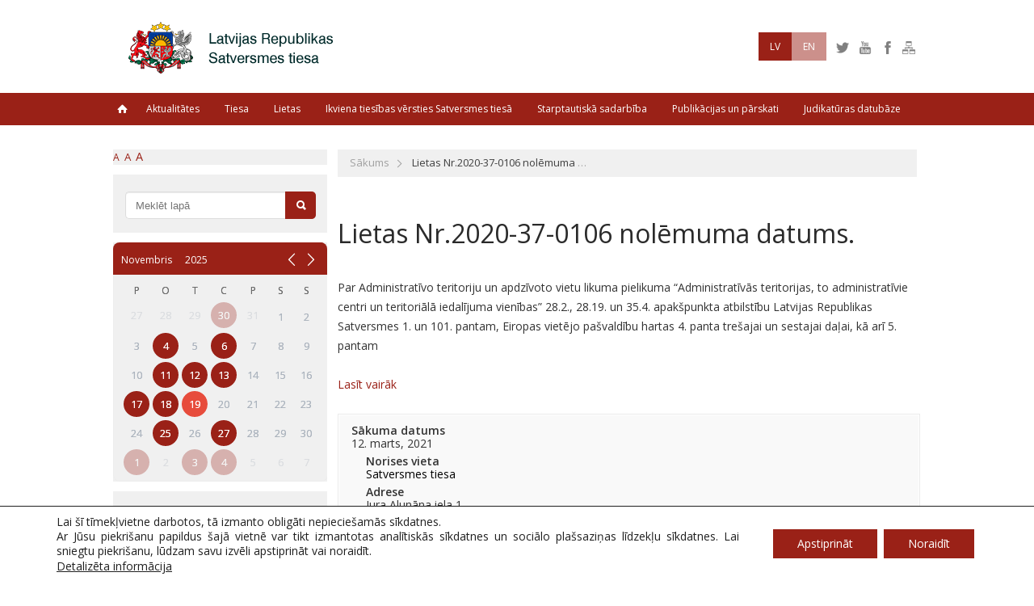

--- FILE ---
content_type: text/css
request_url: https://www.satv.tiesa.gov.lv/wp-content/themes/lrst/tablet_and_mobile.css
body_size: 372
content:
#site-menu-toggle a {
	height: 63px;
	width: 63px;
	background: #9a2116;
	text-align: center;
	position: absolute;
}

#site-navigation,
#site-accessibility,
#site-language {
	display: none;
}

.opened #site-navigation,
.opened #site-accessibility,
.opened #site-language {
	display: block;
}


#site-accessibility #site-accessibility-sitemap {
	display: none;
}

#site-accessibility .icn-glasses {
	margin-right: 97px;
	margin-left: 28px;
}

#site-accessibility .icn-zoom-out,
#site-accessibility .icn-zoom-reset {
	margin-right: 11px;
}

#site-menu-toggle .icn-toggle {
	background-position: -168px 0px;
}

.opened #site-menu-toggle .icn-toggle {
	background-position: -144px 0px;
}

#site-navigation li.active > a > i.icn-toggle {
	background-position: -24px 0px;
}

#site-navigation .active > ul {
	display: block;
}

#site-home { display: none; }

.grid { width: 100%; }

.site-accessibility-glasses {
	border-left: 1px solid #d5d5d5;
	border-right: 1px solid #d5d5d5;
	width: 80px;
	margin-right: 67px;
}

--- FILE ---
content_type: text/css
request_url: https://www.satv.tiesa.gov.lv/wp-content/themes/lrst/mobile.css?v2
body_size: 3167
content:
/* Site */
#site-header { margin-bottom: 56px; }

#site-logo {
	padding-top: 17px;
	height: 65px;
	width: 275px;
	background: url(images/latvijas_republikas_satversmes_tiesa_logo_mobile.png) 0 17px no-repeat;
	display: block;
    margin-left:16px;
}

#site-menu {
	top: 100px;
	left: 0;
	right: 0;
	z-index: 10;
}

#site-menu-toggle a {
	right: 18px;
    top: -82px;
    top: -75px;
    height: 48px;
    width: 48px;
}

#site-menu-toggle i {
	margin-top: 19px;
    margin-top: 11px;
}


#site-language a {
    margin-right: 8px;
    margin-left: 6px;
    border-width: 0px;
}



#site-footer {
	height: 216px;
}

#site-footer-copy {
	margin: 0px;
	padding: 0px;
	text-align: center;
	border-top: 1px solid #c4c4c4;
	line-height: 18px;
	padding-top: 16px;
}

#site-footer-links li {
	display: inline-block;
	line-height: 71px;
	width: 49%;
	text-align: center;
	font-size: 18px;
	padding: 0px;
}

#site-footer-links li + li {
	border-left: 1px solid #c4c4c4;
}

#site-footer-links #site-footer-version-switch {
	display: block;
	clear: both;
	border-left: none;
	border-top: 1px solid #c4c4c4;
	width: 100%;
}

[class*='col-'] {
	float: none;
	width: 100% !important;
	clear: both;
	margin-left: 0px !important;
}

#site-content { padding-bottom: 232px; }

/* Search */
#search-tools {
	margin: 0px 16px;
	font-size: 16px;
	line-height: 66px;
}

#search-tools li {
	padding-bottom: 2px;
}

#search-tools a {
	padding: 0 19px;
}

#search-tools li i {
	margin-right: 11px;
	margin-left: -6px;
}

#search-tools li + li {
	border-top: 1px solid #fff;
}

#search-filters { display: none; }

 div .search-results {
	padding: 6px;
	margin: 0 16px;
}

/* Case */
.search-case .head {
	padding-top: 21px;
	font-size: 12px;
	position: relative;
}

.search-case .head .first i {
	margin-right: 10px;
	margin-top: 14px;
	margin-left: 10px;
	vertical-align: top;
}

.search-case .result.block, .search-case .files.block {
    margin:12px;
    padding: 12px 0;
}
.search-case .head .second {
	padding-left: 44px;
	padding-right: 16px;
	margin-top: -8px;
	white-space: nowrap;
	padding-bottom: 23px;
	overflow-x: hidden;
	text-overflow: ellipsis;
}

.search-case .head .third {
	position: absolute;
	top: 21px;
	right: 16px;
}

.search-case .details {
	font-size: 12px;
	margin: 0 19px;
	padding-top: 19px;
	line-height: 24px;
	position: relative;
}

.search-case .details .first {
	width: 48%;
}

.search-case .details .third {
	position: absolute;
	top: 19px;
	right: 0px;
}

.search-case .details .second {
	padding-top: 24px;
	padding-bottom: 24px;
}

.search-case .result {
	margin: 0 19px;
	font-size: 12px;
	line-height: 16px;
	padding-top: 24px;
	padding-bottom: 24px;
}

.search-case .files {
	margin: 0 19px;
	font-size: 12px;
}

.search-case .files .more {
	font-weight: normal;
}

.search-case .files .icn, .search-case .files .more{
	float: right;
    display: block;
	margin-top: -8px;
	margin-right: 4px;
    margin-bottom: 6px;
}

.search-case .file {
	position: relative;
	padding-top: 25px;
}

.search-case .file + .file {
	border-top: 1px solid #e2e2e2;
}

.search-case .file label {
	width: 50%;
	display: inline-block;
	padding-bottom: 28px;
}


#search-advanced-form {
	margin: 1px 16px 0px 16px;
	padding: 0 19px;
	padding-bottom: 24px;
}

#search-advanced-form label {
	display: block;
	float: none;
	margin-left: 4px;
	font-size: 18px;
	padding-top: 29px;
	margin-bottom: -2px;
	width: 100%;
	line-height: 24px;
}

#search-advanced-form .controls {
	padding-bottom: 8px;
}

.input-addon {
	width: 52px;
}

#search-advanced-form input[type=text] + input[type=text],
#search-advanced-form input[type=text] + select {
	margin-left: 0px;
	margin-top: 12px;
}

#search-advanced-form button {
	width: 100%;
	margin: 0px;
	margin-top: 2px;
}

#search-advanced-form input[type=text],
#search-advanced-form select,
.input-group {
	width: 100% !important;
}

#search-advanced-form .separate {
	margin-top: 47px;
	margin-left: -19px;
	margin-right: -19px;
	padding-left: 19px;
	padding-right: 19px;
}

.icn-date { background-position: -48px -48px; }
.input-addon i { margin-left: 1px; }


.search-facet {
	margin-left: 18px;
	margin-right: 18px;
}

.search-facet .label {
	font-size: 21px;
	padding-bottom: 21px;
}

.search-facet .item {
	font-size: 18px;
	line-height: 26px;
	padding-left: 31px;
}

.search-facet .more {
	margin-top: 25px;
	font-size: 18px;
	margin-bottom: 14px;
}

.search-facet label {
	display: inline-block;
	width: 60%;
}

.search-facet .count {
	font-size: 18px;
	right: 20px;
}

.search-facet + .search-facet {
	padding-top: 36px;
}

.search-facet .item input[type=checkbox] {
	margin-right: 15px;
	margin-top: -4px;
	margin-left: -31px;
	vertical-align: middle;
}

#search-filters.modal {
	background: #e3e3e3;
	display: block;
	position: absolute;
	top: 291px;
	left: 16px;
	right: 16px;
	width: auto;
	z-index: 5;


    left: 0px;
    right: 16px;
}

/* Form */
input[type=text],
select,
textarea,
.input-addon,
.btn,
button {
	height: 40px;
	font-size: 16px;
}

#search-filters button {
    width: 100%;

}

#search-filters .button-container {
	display: block;
    margin: 5px 16px 23px 16px;
	padding-top:  25px;
    width: auto;
	border-top: 1px solid #dbdbdb;
}


/* Page */
.page-title { margin: 0 16px; font-size: 20px; line-height: 80px; }
.page-context-title { font-size: 24px; margin-top: 32px; padding-left: 19px; }
.page-context-title a { display: block; position: absolute; right: 20px; top: 29px; }

/* Blocks */
.block-group {
	background: #fff;
}

.block {
	background: #efefef;
}

.block-group .block {
    /* PSS */
	/* margin: 0 16px; */
}

.block + .block,
.block {
	margin-top: 24px;
    /* PSS */
    margin-bottom: 24px;
}

.block .block-label {

    font-size: 28px;
    /* PSS */
	font-size: 16px;
	line-height: 34px;
	padding: 17px 16px 10px;
}

#site-contacts {
	padding-bottom: 16px;
}

#site-contacts p,
#site-contacts ul {
	padding: 13px 16px;
	font-size: 21px;
	line-height: 30px;
}

#site-contacts ul {
	padding-top: 16px;
}

#site-contacts p:first-of-type {
	padding-top: 20px;
}

#site-contacts .more {
	padding: 11px 15px;
	font-size: 21px;
	line-height: 30px;
}


#site-search-widget {
	margin: 0 16px;
	padding: 18px 0px 17px 0px;
}

#site-search-widget .input-group,
#site-search-widget .input-group input {
	width: 100%;
}

#site-search-widget button {

	margin-left: -1px;
	padding-right: 11px;
}

.icn-search { background-position: -120px -48px; }


#site-subscribe {
	padding: 15px 15px 18px 15px;
}

#site-subscribe input,
#site-subscribe button {
	width: 100%;
}

#site-subscribe button {
	margin-top: 16px;
}


#site-subscribe-captcha {
	margin-top: 18px;
	display: table;
	width: 100%;
}

#site-subscribe-captcha > input,
#site-subscribe-captcha > img,
#site-subscribe-captcha > a {
	display: table-cell;
	width: 100%;
}

#site-subscribe-captcha > a {
	width: 45px;
	text-align: center;
}

#site-subscribe-captcha > img {
	min-width: 66px;
	height: 32px;
	vertical-align: middle;
}

/* Posts */
.posts-small,
.posts-activities {
	padding-top: 5px;
	padding-bottom: 23px;
}

.posts-activities .post date,
.posts-small .post date {
	padding: 5px 0px 3px 0px;
	font-size: 16px;
	line-height: 24px;
}

.posts-activities .post,
.posts-small .post {
	padding: 12px 16px;
}

.posts-small .post {
	margin-top: 1px;
	padding: 16px;
}

.posts-small .post {
	padding-left: 127px;
}

.posts-small .post .post-image {
	width: 96px;
	height: 96px;
	margin-left: -109px;
	float: left;
	margin-top: 9px;
}

.posts-activities .post .post-title,
.posts-small .post .post-title {
/*	font-size: 24px;
	line-height: 34px;*/
    font-size: 12px;
    line-height: 14px;
}

.posts-activities .post .post-desc,
.posts-small .post .post-desc {
/*	font-size: 18px; */
	line-height: 14px;
	padding-top: 6px;
}

.posts-small,
.posts-activities {
	padding-top: 5px;
	padding-bottom: 23px;
}

.posts-activities .post date,
.posts-small .post date {
	padding: 5px 0px 3px 0px;
	font-size: 14px;
	line-height: 24px;

    font-size: 12px;
}

.posts-activities .post,
.posts-small .post {
	padding: 12px 16px;
}

.posts-small .post {
	margin-top: 1px;
	padding: 16px;
}

.posts-small .post {
	padding-left: 127px;
}

.posts-small .post .post-image {
	width: 96px;
	height: 96px;
	margin-left: -109px;
	float: left;
	margin-top: 9px;
}

.posts-activities .post .post-title,
.posts-small .post .post-title {
    font-size: 24px;
    /* PSS */
    font-size: 18px;
	line-height: 34px;
    /* PSS */

    font-size: 12px;
    line-height: 20px;
}

.posts-activities .post .post-desc,
.posts-small .post .post-desc {
	/*font-size: 14px;
	line-height: 24px;*/

    line-height: 14px;
	padding-top: 6px;
}

.breadcrumb {
	display: none;
}

#site-content .wrapper {
	padding: 0 16px;
}

.post.full {
	font-size: 14px;
	line-height: 34px;
	margin-bottom: 96px;
}

.post.full .post-title {
	font-size: 24px;
	line-height: 36px;
	padding: 19px 0px 11px 0px;
}

.post.full .post-image {
	display: block;
	width: 100%;
}

.post.full date {
	font-size: 14px;
	line-height: 18px;
	padding-top: 4px;
	padding-bottom: 5px;
}

.post.full p {
	padding-top: 25px;
}

.post.full img {
/*	display: none; */
    max-width: 100%;
    height:auto;
}

.post.full img[align="right"], .post.full img.alignright {
    margin-left: 22px;
    float:right;
}

.post.full img[align="left"], .post.full img.alignleft {
    margin-right: 22px;
    float:left;
}

.post table {
	font-size: 21px;
	line-height: 45px;
	width: 100%;
	text-align: left;
	margin-top: 35px;
	margin-bottom: 6px;
	margin-right: 16px;
	overflow-x: auto;
	display: block;
	background-image: -webkit-gradient(linear, 0% 50%, 100% 50%, color-stop(0%, #ffffff), color-stop(100%, rgba(255, 255, 255, 0))), -webkit-gradient(linear, 100% 50%, 0% 50%, color-stop(0%, #ffffff), color-stop(100%, rgba(255, 255, 255, 0))), -webkit-gradient(linear, 0% 50%, 100% 50%, color-stop(0%, #c3c3c5), color-stop(100%, rgba(195, 195, 197, 0))), -webkit-gradient(linear, 100% 50%, 0% 50%, color-stop(0%, #c3c3c5), color-stop(100%, rgba(195, 195, 197, 0)));
  background-image: -webkit-linear-gradient(left, #ffffff, rgba(255, 255, 255, 0)), -webkit-linear-gradient(right, #ffffff, rgba(255, 255, 255, 0)), -webkit-linear-gradient(left, #c3c3c5, rgba(195, 195, 197, 0)), -webkit-linear-gradient(right, #c3c3c5, rgba(195, 195, 197, 0));
  background-image: -moz-linear-gradient(left, #ffffff, rgba(255, 255, 255, 0)), -moz-linear-gradient(right, #ffffff, rgba(255, 255, 255, 0)), -moz-linear-gradient(left, #c3c3c5, rgba(195, 195, 197, 0)), -moz-linear-gradient(right, #c3c3c5, rgba(195, 195, 197, 0));
  background-image: -o-linear-gradient(left, #ffffff, rgba(255, 255, 255, 0)), -o-linear-gradient(right, #ffffff, rgba(255, 255, 255, 0)), -o-linear-gradient(left, #c3c3c5, rgba(195, 195, 197, 0)), -o-linear-gradient(right, #c3c3c5, rgba(195, 195, 197, 0));
  background-image: linear-gradient(left, #ffffff, rgba(255, 255, 255, 0)), linear-gradient(right, #ffffff, rgba(255, 255, 255, 0)), linear-gradient(left, #c3c3c5, rgba(195, 195, 197, 0)), linear-gradient(right, #c3c3c5, rgba(195, 195, 197, 0));
  background-position: 0 0, 100% 0, 0 0, 100% 0;
  background-repeat: no-repeat;
  background-color: white;
  background-size: 4em 100%, 4em 100%, 1em 100%, 1em 100%;
  background-attachment: local, local, scroll, scroll;
}

.post table th {
	font-weight: 600;
	border-bottom: 2px solid #dddddd;
	white-space: nowrap;
}

.post table th,
.post table td {
	padding: 0 0px 0px 15px;
}

.post table tr + tr td {
	border-top: 1px solid #dddddd;
}

.post table tr:nth-child(even) {
	background: #f9f9f9;
}

.post ul {
	margin-top: 18px;
	margin-bottom: -3px;
}

.post ul li {
	list-style-type: none;
}

.post ul li:before {
	content: "•";
	color: #d50000;
	padding: 0 14px;
}


.post.block {
	margin-top: 30px;
	padding: 0 15px;
	padding-bottom: 17px;
}

.post.block .post-title {
	font-size: 24px;
	line-height: 34px;
	padding-bottom: 6px;
}

.post.block .post-image {
	margin: 0 -15px;
	margin-bottom: 9px;
	width: calc(100% + 30px);
}

.post.block .post-desc {
	font-size: 16px;
	line-height: 24px;
}

.post.block.link {
	display: block;
	text-decoration: none;
	min-height: 200px;
	box-sizing: border-box;
	position: relative;
	padding-bottom: 40px;
}

.post.block.link .post-title {
	padding-top: 16px;
	padding-bottom: 15px;
}

.post.block.link:hover .post-title {
	color: #d50000;
}

.post.block.link .post-desc {
	padding-bottom: 32px;
}

.post.block.link .post-link {
	font-size: 16px;
	line-height: 24px;
	position: absolute;
	bottom: 23px;
	color: #9a2117;
}

.post.block.gallery .post-title {
	padding-left: 0px;
}

.post.block.gallery .count {
	font-size: 16px;
	padding: 0 13px;
	padding-top: 1px;
	top: -45px;
}

.page-title-a {
	font-size: 36px;
	line-height: 48px;
}

.page-title-a span {
	padding-top: 11px;
	font-size: 18px;
	line-height: 40px;
}

.galleries .post.full img {
    display: inline;
    width: 100%;
}

#search-simple{


    padding: 16px;
}

#search-simple .searchformbig input{
    width:70%;
}
#search-simple .searchformbig button{
    width:30%;
}
#search-simple .searchformbig{
}

#search-archive{
    padding: 16px;
    border-bottom: 1px solid #ffffff;
    border-top: 1px solid #ffffff;
}
#search-archive .special {
    font-size: 16px;
    line-height: 32px;
    padding: 0 15px 0 0;
    display: block;
    float: left;
}

#search-archive .input-group {
    width: 192px !important;
    width: 72% !important;
    margin-bottom: 10px;
}


#search-archive input[type="text"]{
    width: 140px;
    width:100%;
    font-size: 12px;
}

.yearpicker{
    left:-155px;
    top:40px;
}

.yearpicker .top-corner-target{
    left:auto;
    right:20px;
}


.input-group.simple-search-case{
    margin-bottom:6px;
}

.committer_div.committer-togglable .committer-content{
    overflow: hidden;
    height:69px;
}

.search-case .result.block, .search-case .files.block.filesblock4{
    margin-bottom: 0px;
    padding-bottom: 0px;
}

.search-case.active
.filesblock2 .files{
    padding-top:12px;
}

.search-case .files ul.filelist{
    display: block;
    float: right;
    width:50%;
    margin:0px;
    padding:0px;
}

p {
    text-align: justify;
}


--- FILE ---
content_type: text/css
request_url: https://www.satv.tiesa.gov.lv/wp-content/themes/lrst/print.css?ver=20161206
body_size: 433
content:

@media print {



    body {
        font: 12pt Georgia, "Times New Roman", Times, serif;
        line-height: 1.3;
    }

    h1 {
        font-size: 24pt;
    }

    h2 {
        font-size: 14pt;
        margin-top: 25px;
    }

    aside h2 {
        font-size: 18pt;
    }


    header h1, header nav, footer, img {
        display: none;
    }

    #site-aside{
        display: none;
    }
    #site-footer-links{
        display: none;
    }

    #site-header {
        display: none;
    }

    .post-type-archive-case .row {
        display: none;
    }
    .post-type-archive-case .casesearchform {
        display: none;
    }
    .post-type-archive-case .pagination {
        display: none;
    }
    .post-type-archive-case .filesblock2 {
        display: none;
    }
    .post-type-archive-case .filesblock4 {
        display: none;
    }
    .post-type-archive-case .found-results {
        display: none;
    }
    .post-type-archive-case #search-results {
        display: block;
    }

    #search-results .filesblock4, #search-results .filesblock2{
        display: none;
    }

    .search-case .details .first, .search-case .details .second, .search-case .details .third {
        display: block;
        padding: 0 10px;
        width: 100%;
    }

    .search-case .result.block {
        margin-top: 0px;
        margin-bottom: 30px;
        border-top: 0px;
        border-bottom: 1px solid #e2e2e2;
    }
    #search-results,
    .search-cases {
        padding:0px;
        margin:0px;

    }
    .block.pagination{
        display: none;
    }
}

--- FILE ---
content_type: image/svg+xml
request_url: https://www.satv.tiesa.gov.lv/wp-content/themes/lrst/images/epakalpojums.svg
body_size: 1464
content:
<svg width="18" height="17" viewBox="0 0 18 17" fill="none" xmlns="http://www.w3.org/2000/svg">
<path d="M10.436 7.01061C9.50503 5.81993 8.09719 5.10132 6.57038 5.10132C3.82912 5.10132 1.59693 7.40212 1.59693 10.2522C1.59693 10.9122 1.71665 11.5428 1.93469 12.1222L10.436 7.01061ZM6.57038 15.4031C9.18728 15.4031 11.3594 13.2992 11.5326 10.5996C11.5609 10.1595 11.9405 9.82563 12.3806 9.85387C12.8207 9.8821 13.1545 10.2617 13.1263 10.7018C12.8999 14.231 10.041 17 6.57038 17C2.93615 17 0 13.9736 0 10.2522C0 6.5308 2.93616 3.50439 6.57038 3.50439C8.94291 3.50439 11.0923 4.80662 12.2582 6.87228C12.4709 7.249 12.3448 7.72654 11.974 7.94926L11.9497 7.96383L2.72036 13.5132C3.63335 14.6676 5.0205 15.4031 6.57038 15.4031Z" fill="#ED7622"/>
<path d="M2.59465 1.39731C2.2088 1.39731 1.896 1.08451 1.896 0.698656C1.896 0.312799 2.2088 0 2.59465 0H10.1801C10.5659 0 10.8787 0.312799 10.8787 0.698656C10.8787 1.08451 10.5659 1.39731 10.1801 1.39731H2.59465Z" fill="#ED7622"/>
<path d="M15.6272 2.7511C15.6272 2.31012 15.9847 1.95264 16.4257 1.95264C16.8666 1.95264 17.2241 2.31012 17.2241 2.7511V10.7361C17.2241 11.1771 16.8666 11.5346 16.4257 11.5346C15.9847 11.5346 15.6272 11.1771 15.6272 10.7361V2.7511Z" fill="#ED7622"/>
<path d="M16.4261 15.0704C16.8985 15.0704 17.2816 14.6874 17.2816 14.2149C17.2816 13.7424 16.8985 13.3594 16.4261 13.3594C15.9536 13.3594 15.5706 13.7424 15.5706 14.2149C15.5706 14.6874 15.9536 15.0704 16.4261 15.0704Z" fill="#ED7622"/>
</svg>


--- FILE ---
content_type: application/javascript
request_url: https://www.satv.tiesa.gov.lv/wp-content/themes/lrst/js/keyboard-navigation.js?ver=d89d34145b65f82076d3dbbe5a4249ed
body_size: 1047
content:
jQuery(function() {
    $('[id^=slider-pro-3-]')?.data('sliderPro')?.destroyKeyboard();

    let navigation, focusedItem, depth = 1,
        searchFieldElement = document.querySelector('input[name="s"]');

    resetMenuFocus();

    function resetMenuFocus() {
        navigation = document.querySelector('#site-navigation');
        focusedItem = navigation.querySelector('li[data-focus="1"]');
    }

    function activateNextItem(checkMenu) {
        if (searchFieldElement.dataset.focus === '1') {
            activateFirstItem(); return;
        }

        const childMenu = focusedItem.querySelector('.sub-menu');
        if (checkMenu && childMenu) {
            navigation = childMenu;
            focusedItem = null;
            depth++;
        }
        else {
            const nextEl = focusedItem.nextElementSibling;
            if (nextEl) {
                focusElement(nextEl);
            }
            else {
                jumpToSearchField();
            }
        }
    }

    function activatePrevItem(checkMenu) {
        if (searchFieldElement.dataset.focus === '1') {
            activateFirstItem(); return;
        }

        const prevEl = focusedItem.previousElementSibling;
        if (checkMenu || !prevEl) {
            if (navigation.id !== 'site-navigation') {
                let ul = navigation.parentElement.closest('ul');
                if (ul) {
                    focusElement(navigation.closest('li'));
                    navigation = ul;
                    depth--;
                } else {
                    resetMenuFocus();
                }
            }
            else {
                jumpToSearchField();
            }
        }
        else {
            focusElement(prevEl);
        }
    }

    function jumpToSearchField() {
        focusElement(searchFieldElement);
        setTimeout(function() {
            searchFieldElement.focus();
        }, 100);
    }

    function activateFirstItem() {
        focusElement(navigation.querySelector('li'));
    }

    function focusElement(el) {
        focusedItem = el;
        navigation.querySelectorAll('li').forEach(function(li) {
            li.dataset.focus = '0';
        });

        searchFieldElement.blur();
        searchFieldElement.dataset.focus = '0';

        el.dataset.focus = '1';
    }

    function checkEventConditions() {
        const bounding = document.querySelector('#site-navigation').getBoundingClientRect();

        return bounding.top >= 0 && bounding.left >= 0
            && bounding.right <= (window.innerWidth
                || document.documentElement.clientWidth)
            && bounding.bottom <= (window.innerHeight
                || document.documentElement.clientHeight);
    }

    document.addEventListener('keydown', function(e) {
        if (checkEventConditions()) {
            if (e.keyCode > 36 && e.keyCode < 41) {
                e.preventDefault();
                e.stopPropagation();
            }
        }
        else {
            return;
        }

        if (focusedItem) {
            if (e.keyCode === 37) {
                const checkMenu = depth === 2 || depth === 3;
                activatePrevItem(checkMenu);
            }

            else if (e.keyCode === 38) {
                activatePrevItem(false);
            }

            else if (e.keyCode === 39) {
                const checkMenu = depth === 2;
                activateNextItem(checkMenu);
            }

            else if (e.keyCode === 40) {
                const checkMenu = depth === 1;
                activateNextItem(checkMenu);
            }

            else if (e.keyCode === 13) {
                const target = e.target;
                if (target.tagName === 'INPUT'
                || target.tagName === 'BUTTON') {
                    return;
                }

                const link = focusedItem.querySelector('li > a');
                link.focus();
                window.location.href = link.href;
            }
        }

        if (!focusedItem) {
            activateFirstItem();
        }
    });
});



--- FILE ---
content_type: application/javascript
request_url: https://www.satv.tiesa.gov.lv/wp-content/plugins/press-release-modal/assets/press-release.js?ver=d89d34145b65f82076d3dbbe5a4249ed
body_size: 926
content:
jQuery(document).ready(function($) {
    var pressReleaseButton = $('#press-release-button');

    function open_press_release_modal() {
        $('#press-release-modal').css('display', 'flex');
        $('#press-release-content').css('display', 'block');
    }

    function hide_press_release_modal() {
        $('#press-release-modal').css('display', 'none');
    }

    function close_press_release_modal(e) {
        e.preventDefault();
        $.ajax({
            type : "post",
            dataType : "json",
            url : sdm_ajax_script.ajaxurl,
            data : {action: "register_press_release", email: $('#press-release-email').val()},
            success: function(response) {
                $('#press-release-content').css('display', 'none');

                var errorElement = $('#press-release-error');
                errorElement.html('<h4>' + response.message + '</h4>');
                setTimeout(function() {
                    $('#press-release-modal').css('display', 'none');
                    errorElement.html('');
                }, 5000);
            }
        })
    }

    if (pressReleaseButton.length) {
        // Build a form
        var modal = document.createElement('div');
        modal.id = 'press-release-modal';

        var form = document.createElement('form');
        form.id = 'press-release-form';
        form.method = 'POST';

        var content = document.createElement('div');
        content.id = 'press-release-content';
        content.style.position = 'relative';

        var label = document.createElement('label');
        label.setAttribute('for', 'press-release-email');
        label.innerHTML = 'Ierakstiet savu e-pasta adresi';

        var input = document.createElement('input');
        input.id = 'press-release-email';
        input.name = 'email';
        input.required = true;
        input.type = 'email';

        var submit = document.createElement('button');
        submit.classList.add('more');
        submit.type = 'submit';
        submit.innerHTML = 'Apstiprināt';

        var close = document.createElement('button');
        close.type = 'button';
        close.style.position = 'absolute';
        close.style.top = '0';
        close.style.right = '0';
        close.style.height = 'auto';
        close.style.cursor = 'pointer';
		close.style.backgroundColor = 'transparent';
        close.innerHTML = '&#10006;';
        close.onclick = hide_press_release_modal;

        content.appendChild(label);
        content.appendChild(input);
        content.appendChild(submit);
        content.appendChild(close);

        var error = document.createElement('div');
        error.id = 'press-release-error';
        error.style.margin = '10px 0';
        error.style.color = 'green';

        form.appendChild(content);
        form.appendChild(error);

        modal.appendChild(form);

        $(modal).insertAfter('#press-release-button');

        // Add event listeners
        pressReleaseButton.click(open_press_release_modal);
        $('#press-release-form').submit(close_press_release_modal);
    }
});


--- FILE ---
content_type: application/javascript
request_url: https://www.satv.tiesa.gov.lv/wp-content/themes/lrst/master.js
body_size: 4413
content:
$(document).ready(function() {

    // dark mode reset to light mode
    if (window.matchMedia && window.matchMedia("(prefers-color-scheme: dark)").matches)  {         
        $(".grid").attr("style", "background-color: white;"); 
        //alert("loading ...");
    }

	// menu
	$('#site-menu-toggle').on('click', function(e) {
		$('#site-menu').toggleClass('opened');
	});

    if ($(window).width() >= 1024) {
        $("ul.sub-menu li.menu-item-has-children > a span").each(function(){
            $( this).append('<i class="icn-toggle"></i>');
        });
    }
    else {
        $("li.menu-item-has-children > a").each(function(){
            $( this).after('<i class="icn-toggle"></i>');
        });
    }

	// navigation
    $('#site-navigation i').on('click', function(e) {
        var ul = $(this).closest('li').find('ul');
        if(ul.length > 0) {
            $(this).closest('li').toggleClass('active');
        }
    });

	// language switch
	$('#site-language .active').on('click', function(e) {
		$(this).closest('ul').find('li:not(.active)').show();
	});

	$('#site-language li:not(.active) a').on('click', function(e) {
		$(this).closest('ul').find('li:not(.active)').hide();
	});

	// cases
	$('.search-case .head').on('click', function() {
		$(this).closest('.search-case').toggleClass('active');

        var height = $(".committer-content", $(this).closest('.search-case')).height();
        if(height>40){
            //.not(".committer-opened")
            $(".committer_div", $(this).closest('.search-case')).removeClass("committer-togglable").addClass("committer-togglable");
        }



    });
    if($('.search-case').length==1){
        $('.search-case .head:first').click();

    }
	// toggle facets
	$('#toggle-filters').on('click', function(e) {
		e.preventDefault();
		$(this).toggleClass('active');
		var width = $(window).width();

		// mobile
		if(width <= 767) {
			$('#search-filters').toggleClass('modal');
		}

		// desktop
		if(width >= 768) {
			$('#search-results').toggleClass('hide-filters');
		}
	});



	// close facet
	$('#search-filters-close').on('click', function(e) {
		e.preventDefault();
		$('#search-filters').toggleClass('modal');
		$('#toggle-filters').toggleClass('active');
	});




    $(".icn-zoom-reset").parent().click( function() {

        var cookie = readCookie("textsizestyle");
        textsize = cookie ? cookie : 0;

        textsize = parseInt(textsize);
        textsize+=1;
      //  fsize(0,'px','site-content');

    });

    $(".icn-zoom-in").parent().click( function() {

        var cookie = readCookie("textsizestyle");
        textsize = cookie ? cookie : 0;

        textsize = parseInt(textsize);
        textsize+=1;

        if(textsize>10){
            textsize=10;
        }
     //   fsize(textsize,'px','site-content');

    });
    $(".icn-zoom-out").parent().click(function() {

        var cookie = readCookie("textsizestyle");
        textsize = cookie ? cookie : 0;

        textsize = parseInt(textsize);
        textsize-=1;

        if(textsize<-10){
            textsize=-10;
        }
     //   fsize(textsize,'px','site-content');
    });



    var cookie = readCookie("textsizestyle");
    textsize = cookie ? cookie : 0;

    textsize = parseInt(textsize);
  //  fsize(textsize,'px','site-content');


    $(document).keyup(function( event ) {
        event.preventDefault();
        switch (event.keyCode) {
            case 37:
                $("div.gallery:not(.hidden) .js-galleryimage-prev").click();
                break;
            case 39:
                $("div.gallery:not(.hidden) .js-galleryimage-next").click();
                break;
        }
    });



    $(".js-galleryimage-prev").click(function(){

        if($(this).hasClass("galleryimage-disabled")){

            return false;
        }

        var me = $(this).closest(".gallery");



        if($(me).hasClass("hidden")){

            return false;
        }

        var sis = $(me).prev();

        $(me).addClass("hidden");
        $(sis).removeClass("hidden");

        return false;

    });

    $(".js-galleryimage-next").click(function(){

        if($(this).hasClass("galleryimage-disabled")){

            return false;
        }

        var me = $(this).closest(".gallery");

        if($(me).hasClass("hidden")){

            return false;
        }
        var sis = $(me).next();

        $(me).addClass("hidden");
        $(sis).removeClass("hidden");

        return false;
    });

    $("li.current-post-parent").parent().parent().addClass("current-menu-ancestor");





    $(document).mouseup(function (e)
    {
        var container = $(".yearpickerbutton");

        if (!container.is(e.target) // if the target of the click isn't the container...
            && container.has(e.target).length === 0) // ... nor a descendant of the container
        {
            $(".yearpicker").fadeOut("fast");
        }
        else{
            if($(e.target).closest(".yearpicker").length === 0){
             //   console.log(e.target);
                $(".yearpicker").not($(".yearpicker", $(e.target).closest(".yearpickerbutton"))).fadeOut("fast");
                $(".yearpicker", $(e.target).closest(".yearpickerbutton")).fadeToggle("fast");
            }
        }
    });



    $(".search-checkbox").change(function(){
        $(this).closest("form").submit();

    });

    $(".cal-nav-main").click(function(){
        if($(this).hasClass("js-cal-month")){
            $(this).removeClass("js-cal-month");
            var yearrange = $(".yearrange .active:last",$(this).closest(".yearpicker")).parent();
            $(this).html(yearrange.data("range"));
            $(yearrange).removeClass("hidden");
            $(".cal-content-month",$(this).closest(".yearpicker")).addClass("hidden");
        }
    });

    $(".cal-nav-mv.mv-left").click(function(){

        if($(".cal-nav-main",$(this).closest(".yearpicker")).hasClass("js-cal-month")){

            var val = $(".cal-nav-main",$(this).closest(".yearpicker")).html();

            var next = $(".cal-content-years span[data-year="+val+"]",$(this).closest(".yearpicker")).prev("span");

            if(next.length>0){

                $(".cal-content-years span",$(this).closest(".yearpicker")).removeClass("active");
                $(next).addClass("active");

                $(".cal-nav-main",$(this).closest(".yearpicker")).html(next.data("year"));

                $(".cal-content-month",$(this).closest(".yearpicker")).data("range", next.data("year"));

            }

        }else{

            var current = $(".yearrange:not(.hidden)",$(this).closest(".yearpicker"));
            var prev =current.prev();
            if(prev.length>0){
                $(".yearrange",$(this).closest(".yearpicker")).removeClass("hidden").addClass("hidden");
                $(prev).removeClass("hidden")
                $(".cal-nav-main",$(this).closest(".yearpicker")).html(prev.data("range"));
            }
        }

    });

    $(".cal-nav-mv.mv-right").click(function(){
        if($(".cal-nav-main",$(this).closest(".yearpicker")).hasClass("js-cal-month")){

            var val = $(".cal-nav-main",$(this).closest(".yearpicker")).html();

            var next = $(".cal-content-years span[data-year="+val+"]",$(this).closest(".yearpicker")).next("span");

            if(next.length>0){

                $(".cal-content-years span",$(this).closest(".yearpicker")).removeClass("active");
                $(next).addClass("active");

                $(".cal-nav-main",$(this).closest(".yearpicker")).html(next.data("year"));

                $(".cal-content-month",$(this).closest(".yearpicker")).data("range", next.data("year"));
                // meklējam nākamo gadu;
            }

        }else{

            var current = $(".yearrange:not(.hidden)",$(this).closest(".yearpicker"));
            var next =current.next();
            if(next.length>0){
                $(".yearrange",$(this).closest(".yearpicker")).removeClass("hidden").addClass("hidden");
                $(next).removeClass("hidden")
                $(".cal-nav-main",$(this).closest(".yearpicker")).html(next.data("range"));
            }
        }


    });

    $(".yearrange span").click(function(){

        $(".yearrange span",$(this).closest(".yearpicker")).each(function(){
           $(this).removeClass("active");
        });
        $(".cal-nav-main",$(this).closest(".yearpicker")).removeClass("js-cal-month").addClass("js-cal-month");
        $(".cal-nav-main",$(this).closest(".yearpicker")).html($(this).data("year"));

        $(this).addClass("active");

        $(this).closest(".yearrange").addClass("hidden");

        $(".cal-content-month",$(this).closest(".yearpicker")).data("range", $(this).data("year"));
        $(".cal-content-month",$(this).closest(".yearpicker")).removeClass("hidden");
    });


    $("#sel01").change(function(){

        var val = $("#sel01").val();
        var subval = $("#sel02").val();

        if(!isInt(subval)){
            subval = $("#sel02").data("val");
        }

        var akti = [];
        if(isInt(val)){

            $.each(classificators.apstrideta_akta_veids, function(id,obj){
                if(val==obj.id){
                    $.each(obj.children.apstridetais_akts, function(sid,subobj){


                        subobj.parentid = obj.id;

                        if(isInt(subval) && subobj.id == subval){

                            subobj.selected = true;
                        }else{

                            subobj.selected = false;

                        }

                        akti.push(subobj);
                    });
                }
            });

        }else{

            $.each(classificators.apstrideta_akta_veids, function(id,obj){

                $.each(obj.children.apstridetais_akts, function(sid,subobj){

                    subobj.parentid = obj.id;

                    subobj.selected = false;
                    akti.push(subobj);
                    //$("#sel02").append('<option data-parent="'+obj.id+'" value="'+subobj.id+'">'+subobj.value+'</option>');
                });
            });





        }

        $("#sel02").html("");
        $("#sel02").append('<option>'+$("#sel02").data("empty")+'</option>');


        akti.sort(compareSecondColumn);

        $.each(akti, function(id,obj){
            if(obj.selected){
                $("#sel02").append('<option data-parent="'+obj.parentid+'" selected="selected" value="'+obj.id+'">'+obj.value+'</option>');
            }else{
                $("#sel02").append('<option data-parent="'+obj.parentid+'" value="'+obj.id+'">'+obj.value+'</option>');
            }
        });

        //console.log(akti);



    });


    function compareSecondColumn(a, b) {
        if (a.value === b.value) {
            return 0;
        }
        else {
            // return (a.value < b.value) ? -1 : 1;
            return a.value.localeCompare(b.value);
        }
    }

    $("#sel02").change(function(){

        if(isInt($( "#sel02 option:selected" ).data("parent"))){

            $("#sel01").val($( "#sel02 option:selected" ).data("parent"));

        }


    });

    $("#sel11").change(function(){
        var val = $("#sel11").val();
        var subval = $("#sel12").val();


        var akti=[];

        $("#sel12").html("");
        $("#sel12").append('<option>'+$("#sel12").data("empty")+'</option>');

        if(isInt(val)){

            $.each(classificators.augstaka_juridiska_speka_veids, function(veid_id,veid_obj){
                if(val==veid_obj.id){

                    $.each(veid_obj.children.augstaka_juridiska_speka_akts, function(akt_id,akt_obj){


                        akt_obj.parentid = veid_obj.id;

                        if(isInt(subval) && akt_obj.id == subval){
                            akt_obj.selected = true;
                        }else{
                            akt_obj.selected = false;

                        }

                        akti.push(akt_obj);
                        /*
                        if(isInt(subval)){
                            if(akt_obj.id == subval){
                                $("#sel12").append('<option data-parent="'+veid_obj.id+'" value="'+akt_obj.id+'" selected="selected">'+akt_obj.value+'</option>');
                            }else{
                                $("#sel12").append('<option data-parent="'+veid_obj.id+'" value="'+akt_obj.id+'">'+akt_obj.value+'</option>');
                            }
                        }else{
                            $("#sel12").append('<option data-parent="'+veid_obj.id+'" value="'+akt_obj.id+'">'+akt_obj.value+'</option>');
                        }
                        */

                    });
                }
            });
        }else{
          //  $("#sel12").html("");
          //  $("#sel12").append('<option>'+$("#sel02").data("empty")+'</option>');
            $.each(classificators.augstaka_juridiska_speka_veids, function(id,obj){
                $.each(obj.children.augstaka_juridiska_speka_akts, function(sid,subobj){


                    subobj.parentid = obj.id;

                    subobj.selected = false;
                    akti.push(subobj);
               //     $("#sel12").append('<option data-parent="'+obj.id+'" value="'+subobj.id+'">'+subobj.value+'</option>');
                });
            });
        }


        akti.sort(compareSecondColumn);

        $.each(akti, function(id,obj){
            if(obj.selected){
                $("#sel12").append('<option data-parent="'+obj.parentid+'" selected="selected" value="'+obj.id+'">'+obj.value+'</option>');
            }else{
                $("#sel12").append('<option data-parent="'+obj.parentid+'" value="'+obj.id+'">'+obj.value+'</option>');
            }
        });


        //console.log(classificators);
        $("#sel12").change();
    });


    $("#sel12").change(function(){

        if(isInt($( "#sel12 option:selected" ).data("parent"))){

            $("#sel11").val($( "#sel12 option:selected" ).data("parent"));

        }

        var prntval = $("#sel11").val();
        var val = $("#sel12").val();

        var subval = $("#sel13").val();
        if(isInt($("#sel13 option[selected=selected]").val())){
            subval = $("#sel13 option[selected=selected]").val();
        }
        if(isInt(val)){
            $.each(classificators.augstaka_juridiska_speka_veids, function(veid_id,veid_obj){
                if(prntval==veid_obj.id){
                    $.each(veid_obj.children.augstaka_juridiska_speka_akts, function(akt_id,akt_obj){
                        if(val==akt_obj.id){
                       //     console.log(akt_obj);
                            $("#sel13").html("");
                            $("#sel13").append('<option>'+$("#sel13").data("empty")+'</option>');
                            if(typeof(akt_obj.children.satversmes_pants) != "undefined"  ){

                            $.each(akt_obj.children.satversmes_pants, function(satv_id,satv_obj){
                                if(isInt(subval)){
                                    if(satv_obj.id == subval){
                                        $("#sel13").append('<option data-parent="'+akt_obj.id+'" value="'+satv_obj.id+'" selected="selected">'+satv_obj.value+'</option>');
                                    }else{
                                        $("#sel13").append('<option data-parent="'+akt_obj.id+'" value="'+satv_obj.id+'">'+satv_obj.value+'</option>');
                                    }
                                }else{
                                    $("#sel13").append('<option data-parent="'+akt_obj.id+'" value="'+satv_obj.id+'">'+satv_obj.value+'</option>');
                                }

                            });
                            }
                        }
                    });
                }
            });
        }
        else{
            if(isInt(prntval)){

                $("#sel13").html("");
                $("#sel13").append('<option>'+$("#sel13").data("empty")+'</option>');
                $.each(classificators.augstaka_juridiska_speka_veids, function(id,obj){
                    if(prntval == obj.id){
                    $.each(obj.children.augstaka_juridiska_speka_akts, function(sid,subobj){

                        if(typeof(subobj.children.satversmes_pants) != "undefined"  ){

                            $.each(subobj.children.satversmes_pants, function(satv_id,satv_obj){
                                $("#sel13").append('<option data-parent="'+subobj.id+'" value="'+satv_obj.id+'">'+satv_obj.value+'</option>');
                            });

                        }
                    });
                    }
                });


            }/*else{

                $("#sel13").html("");
                $("#sel13").append('<option>'+$("#sel13").data("empty")+'</option>');
                $.each(classificators.augstaka_juridiska_speka_veids, function(id,obj){
                    $.each(obj.children.augstaka_juridiska_speka_akts, function(sid,subobj){

                        if(typeof(subobj.children.satversmes_pants) != "undefined"  ){

                            $.each(subobj.children.satversmes_pants, function(satv_id,satv_obj){
                                $("#sel13").append('<option data-parent="'+subobj.id+'" value="'+satv_obj.id+'">'+satv_obj.value+'</option>');
                            });

                        }
                    });
                });
            }*/
        }
        if($("#sel13 option").length>1){
            $("#sel13").removeAttr("disabled");
        }else{

            $("#sel13").attr("disabled","disabled");
        }

    });


    $("#sel13").change(function(){

        if(isInt($( "#sel13 option:selected" ).data("parent"))){

            $("#sel12").val($( "#sel13 option:selected" ).data("parent"));

        }

        if(isInt($( "#sel12 option:selected" ).data("parent"))){

            $("#sel11").val($( "#sel12 option:selected" ).data("parent"));

        }


    });

if($("#sel01").length >0)
    $("#sel01").change();
if($("#sel11").length >0)  
    $("#sel11").change();
});

function isInt(value) {
    return !isNaN(value) &&
        parseInt(Number(value)) == value &&
        !isNaN(parseInt(value, 10));
}


function fsize(size,unit,id){
    var vfontsize = document.getElementById(id);
    if(vfontsize){
      //  vfontsize.style.fontSize = size + unit;

        $( "#site-content h1, #site-content p, #site-content div, #site-content date" ).each(function(){


          //  console.log($(this).data("fsize"));
            var defined = $(this).css("font-size").replace(/[^-\d\.]/g, '');
            if($(this).data("fsize")){
            }else{
                $(this).data("fsize",defined);
            }

            defined =  $(this).data("fsize");



            defined = parseInt(defined);
            size = parseInt(size);
           // console.log(defined);
            var newsize = (defined+size);
            if(defined){
                $(this).css({
                    fontSize: (newsize)+"px"
                });

            //    console.log($(this).css("font-size"));
            }

        });

        createCookie("textsizestyle", size, 5);
    }

}


function createCookie(name,value,days) {
    if (days) {
        var date = new Date();
        date.setTime(date.getTime()+(days*24*60*60*1000));
        var expires = "; expires="+date.toGMTString();
    }
    else var expires = "";
    document.cookie = name+"="+value+expires+"; path=/";
}

function readCookie(name) {
    var nameEQ = name + "=";
    var ca = document.cookie.split(';');
    for(var i=0;i < ca.length;i++) {
        var c = ca[i];
        while (c.charAt(0)==' ') c = c.substring(1,c.length);
        if (c.indexOf(nameEQ) == 0) return c.substring(nameEQ.length,c.length);
    }
    return null;
}

$(function(){

    $(".file a.more").click(function(){

        var file = $(this).closest(".file");


        $("a.hidden",file).removeClass("hidden");

        $(this).addClass("hidden");

        return false;
    });


    $(".comitter-morelink span").click(function(){

        $(this).closest(".committer_div").removeClass("committer-togglable").addClass("committer-opened");

    });


    $(".link-advancsearch").click(function(){

        $(this).addClass("hidden");
        $(".link-simplesearch").removeClass("hidden");

        $("#search-advanced-form").removeClass("hidden");

//        $(".simple-search-form").addClass("hidden");
        return false;
    });


    $(".link-simplesearch").click(function(){

        $(this).addClass("hidden");
        $(".link-advancsearch").removeClass("hidden");

        $("#search-advanced-form").addClass("hidden");

        $(".simple-search-form").removeClass("hidden");
        return false;
    });



});





$(function(){
    $(".search-facet :checkbox").change(function(){
        var name = $(this).data("name");
        var val = $(this).data("value");
        var jsonData =[];
        var scope = $(this).closest(".search-facet");
        $(":checkbox",scope).each(function(){
            if($(this).is(':checked')){
                jsonData.push($(this).data("value"));
            }
        });
        $("."+name).val(JSON.stringify(jsonData));


        if($("#search-filters .button-container.filter-button").css('display') == 'none') {
            $("form.casesearchform.active").submit();
        }

    });
    $(".filter-button button").click(function(){
        $("form.casesearchform.active").submit();

    });
    $(".search-facet").each(function(){

        var cnt = 0;
        var showmore =false;
        $(".item", $(this)).each(function(){


            if(cnt>5 && !$(":checkbox",this).is(':checked')){
                $(this).fadeOut();
                showmore=true;
            }else{

                cnt ++;
            }

        });

        if(showmore){
            $(".more",$(this)).fadeIn();
        }
    });

    $(".search-facet .more").click(function(){

        var facet = $(this).closest(".search-facet");
        $(".item", facet).each(function(){

            $(this).fadeIn();
        });

        $(this).fadeOut();
        return false;

    });


});


$(function(){

    if(readCookie("fullscreen")){
        $("#site-footer-version-switch").css("display","block");

    }

    $("#site-footer-version-switch").click(function(){

        if(readCookie("fullscreen")){
            document.cookie =  'fullscreen=; expires=Thu, 01 Jan 1970 00:00:01 GMT;';
        }else{
            createCookie("fullscreen","1");
        }

    });



    if($('.js-print').length) {
        window.print();
    }


});



/*

function drukat(url)
{


    $(document.body).css({'cursor' : 'wait !important'});
    $.get(
        url, function(data){
            win = window.open("_blank");
            win.document.write(data);//.print().close();

          //  win.window.close();
            setTimeout(function () { window.print(); }, 500);
            window.onfocus = function () { setTimeout(function () { window.close(); }, 500); }
            $(document.body).css({'cursor' : 'default'});


         //  alert("loaded");
        }
    );


}
*/











--- FILE ---
content_type: application/javascript
request_url: https://www.satv.tiesa.gov.lv/wp-content/themes/lrst/classificators.js?ver=d89d34145b65f82076d3dbbe5a4249ed
body_size: 898
content:
/**
 * Created by peteris on 27.09.15.
 */

jQuery(document).ready(function($){

    $(document).on('change',"#_slt_procesualais_statuss",function(){
        update_slt_tiesvedibas_rezultats($("#_slt_procesualais_statuss").val());
    });

    $(document).on('change',"#_slt_tiesvedibas_rezultats",function(){
        update_slt_sprieduma_tips($("#_slt_tiesvedibas_rezultats").val());
    });


    $(document).on('change',"#_slt_apstrideta_akta_veids",function(){
        update_slt_apstridetais_akts($("#_slt_apstrideta_akta_veids").val());
    });

if($("#_slt_apstrideta_akta_veids").length > 0 ){

    update_slt_apstridetais_akts($("#_slt_apstrideta_akta_veids").val());
}

    $(document).on('change',"#_slt_augstaka_juridiska_speka_veids",function(){
        update_slt_augstaka_juridiska_speka_akts($("#_slt_augstaka_juridiska_speka_veids").val());
    });
if( $("#_slt_augstaka_juridiska_speka_veids").length > 0 ){

    update_slt_augstaka_juridiska_speka_akts($("#_slt_augstaka_juridiska_speka_veids").val());
}
    $(document).on('change',"#_slt_augstaka_juridiska_speka_akts",function(){
        update_slt_satversmes_pants($("#_slt_augstaka_juridiska_speka_akts").val());
    });
    //update_slt_satversmes_pants($("#_slt_augstaka_juridiska_speka_akts").val());

    function update_slt_augstaka_juridiska_speka_akts(parent_value){

        var eleme = $("#_slt_augstaka_juridiska_speka_akts");
        var value = $(eleme).val();

        var data = {
            action:"lrst_case_ajax",
            parent:parent_value,
            field:"augstaka_juridiska_speka_akts",
            language:lrst_case.lang
        };

        var currentId = eleme.attr("id");
        var currentName = eleme.attr("name");
        var selectbox = $('<select id="'+currentId+'" value="'+value+'" name="'+currentName+'"><option value="">Izvēlēties</option></select>');
        $(eleme).replaceWith(selectbox);

        $.ajax({
            type: "POST",
            dataType: "json",
            url: lrst_case.ajaxurl,
            data: data
        })
            .done(function( data ) {
                var qty = value;
                $.each(data, function (i,j){
                    var option = document.createElement('option');
                    option.value = i;
                    $(option).text(j);
                    if(i==qty){
                        option.setAttribute('selected','selected');
                    }
                    selectbox.append($(option));
                });
                update_slt_satversmes_pants($("#_slt_augstaka_juridiska_speka_akts").val());
            });

    }

    function update_slt_satversmes_pants(parent_value){

        var eleme = $("#_slt_satversmes_pants");
        var value = $(eleme).val();

        var data = {
            action:"lrst_case_ajax",
            parent:parent_value,
            field:"satversmes_pants",
            language:lrst_case.lang

        };

        var currentId = eleme.attr("id");
        var currentName = eleme.attr("name");
        var selectbox = $('<select id="'+currentId+'" value="'+value+'" name="'+currentName+'"><option value="">Izvēlēties</option></select>');
        $(eleme).replaceWith(selectbox);

        $.ajax({
            type: "POST",
            dataType: "json",
            url: lrst_case.ajaxurl,
            data: data
        })
            .done(function( data ) {
                var qty = value;
                $.each(data, function (i,j){
                    var option = document.createElement('option');
                    option.value = i;
                    $(option).text(j);
                    if(i==qty){
                        option.setAttribute('selected','selected');
                    }
                    selectbox.append($(option));
                });

            });


    }

    function update_slt_apstridetais_akts(parent_value){

        var eleme = $("#_slt_apstridetais_akts");
        var value = $(eleme).val();


        var data = {
            action:"lrst_case_ajax",
            parent:parent_value,
            field:"apstridetais_akts",
            language:lrst_case.lang

        };

        var currentId = eleme.attr("id");
        var currentName = eleme.attr("name");
        var selectbox = $('<select id="'+currentId+'" value="'+value+'" name="'+currentName+'"><option value="">Izvēlēties</option></select>');
        $(eleme).replaceWith(selectbox);

        $.ajax({
            type: "POST",
            dataType: "json",
            url: lrst_case.ajaxurl,
            data: data
        })
            .done(function( data ) {
                var qty = value;
                $.each(data, function (i,j){
                    var option = document.createElement('option');
                    option.value = i;
                    $(option).text(j);
                    if(i==qty){
                        option.setAttribute('selected','selected');
                    }
                    selectbox.append($(option));
                });
            });


    }


    function update_slt_tiesvedibas_rezultats(parent_value){

        var eleme = $("#_slt_tiesvedibas_rezultats");
        var value = $(eleme).val();

        var data = {
            action:"lrst_case_ajax",
            parent:parent_value,
            field:"tiesvedibas_rezultats",
            language:lrst_case.lang

        };

        var currentId = eleme.attr("id");
        var currentName = eleme.attr("name");
        var selectbox = $('<select id="'+currentId+'" value="'+value+'" name="'+currentName+'"><option value="">Izvēlēties</option></select>');
        $(eleme).replaceWith(selectbox);

        $.ajax({
            type: "POST",
            dataType: "json",
            url: lrst_case.ajaxurl,
            data: data
        })
            .done(function( data ) {
                var qty = value;
                $.each(data, function (i,j){
                    var option = document.createElement('option');
                    option.value = i;
                    $(option).text(j);
                    if(i==qty){
                        option.setAttribute('selected','selected');
                    }
                    selectbox.append($(option));
                });

                update_slt_sprieduma_tips($("#_slt_tiesvedibas_rezultats").val());
            });


    }

    function update_slt_sprieduma_tips(parent_value){

        var eleme = $("#_slt_sprieduma_tips");
        var value = $(eleme).val();

        var data = {
            action:"lrst_case_ajax",
            parent:parent_value,
            field:"sprieduma_tips",
            language:lrst_case.lang

        };

        var currentId = eleme.attr("id");
        var currentName = eleme.attr("name");
        var selectbox = $('<select id="'+currentId+'"  value="'+value+'"  name="'+currentName+'"><option value="">Izvēlēties</option></select>');
        $(eleme).replaceWith(selectbox);

        $.ajax({
            type: "POST",
            dataType: "json",
            url: lrst_case.ajaxurl,
            data: data
        })
            .done(function( data ) {
                var qty = value;
                $.each(data, function (i,j){
                    var option = document.createElement('option');
                    option.value = i;
                    $(option).text(j);
                    if(i==qty){
                        option.setAttribute('selected','selected');
                    }
                    selectbox.append($(option));
                });

            });


    }

if($("#_slt_procesualais_statuss").length > 0 ){
    update_slt_tiesvedibas_rezultats($("#_slt_procesualais_statuss").val());
}


});
